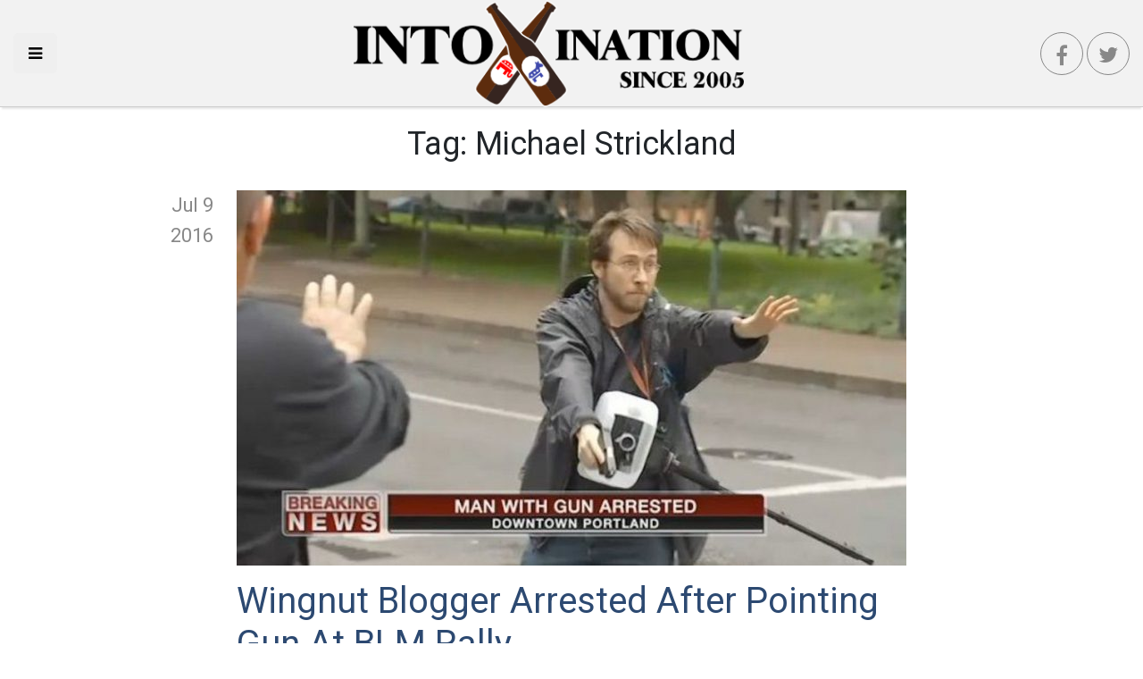

--- FILE ---
content_type: text/html; charset=UTF-8
request_url: https://intoxination.net/tag/michael-strickland/
body_size: 8121
content:
<!DOCTYPE html>
<html lang="en-US" class="no-js no-svg" itemscope itemtype="http://schema.org/WebPage">
<head>
    <meta charset="UTF-8">
    <meta name="viewport" content="width=device-width, initial-scale=1">
    <link rel="profile" href="https://gmpg.org/xfn/11">
    <link rel="apple-touch-icon" sizes="57x57" href="https://intoxination.net/wp-content/themes/intox18/images/apple-icon-57x57.png">
    <link rel="apple-touch-icon" sizes="60x60" href="https://intoxination.net/wp-content/themes/intox18/images/apple-icon-60x60.png">
    <link rel="apple-touch-icon" sizes="72x72" href="https://intoxination.net/wp-content/themes/intox18/images/apple-icon-72x72.png">
    <link rel="apple-touch-icon" sizes="76x76" href="https://intoxination.net/wp-content/themes/intox18/images/apple-icon-76x76.png">
    <link rel="apple-touch-icon" sizes="114x114" href="https://intoxination.net/wp-content/themes/intox18/images/apple-icon-114x114.png">
    <link rel="apple-touch-icon" sizes="120x120" href="https://intoxination.net/wp-content/themes/intox18/images/apple-icon-120x120.png">
    <link rel="apple-touch-icon" sizes="144x144" href="https://intoxination.net/wp-content/themes/intox18/images/apple-icon-144x144.png">
    <link rel="apple-touch-icon" sizes="152x152" href="https://intoxination.net/wp-content/themes/intox18/images/apple-icon-152x152.png">
    <link rel="apple-touch-icon" sizes="180x180" href="https://intoxination.net/wp-content/themes/intox18/images/apple-icon-180x180.png">
    <link rel="icon" type="image/png" sizes="192x192"  href="https://intoxination.net/wp-content/themes/intox18/images/android-icon-192x192.png">
    <link rel="icon" type="image/png" sizes="32x32" href="https://intoxination.net/wp-content/themes/intox18/images/favicon-32x32.png">
    <link rel="icon" type="image/png" sizes="96x96" href="https://intoxination.net/wp-content/themes/intox18/images/favicon-96x96.png">
    <link rel="icon" type="image/png" sizes="16x16" href="https://intoxination.net/wp-content/themes/intox18/images/favicon-16x16.png">
    <link rel="manifest" href="https://intoxination.net/wp-content/themes/intox18/images/manifest.json">
    <meta name="msapplication-TileColor" content="#2c4971">
    <meta name="msapplication-TileImage" content="https://intoxination.net/wp-content/themes/intox18/images/ms-icon-144x144.png">
    <meta name="theme-color" content="#2c4971">
	<meta name='robots' content='index, follow, max-image-preview:large, max-snippet:-1, max-video-preview:-1' />

	<!-- This site is optimized with the Yoast SEO plugin v21.8 - https://yoast.com/wordpress/plugins/seo/ -->
	<title>Michael Strickland Archives - Intoxination</title>
	<link rel="canonical" href="https://intoxination.net/tag/michael-strickland/" />
	<meta property="og:locale" content="en_US" />
	<meta property="og:type" content="article" />
	<meta property="og:title" content="Michael Strickland Archives - Intoxination" />
	<meta property="og:url" content="https://intoxination.net/tag/michael-strickland/" />
	<meta property="og:site_name" content="Intoxination" />
	<meta name="twitter:card" content="summary_large_image" />
	<meta name="twitter:site" content="@intoxination" />
	<script type="application/ld+json" class="yoast-schema-graph">{"@context":"https://schema.org","@graph":[{"@type":"CollectionPage","@id":"https://intoxination.net/tag/michael-strickland/","url":"https://intoxination.net/tag/michael-strickland/","name":"Michael Strickland Archives - Intoxination","isPartOf":{"@id":"https://intoxination.net/#website"},"primaryImageOfPage":{"@id":"https://intoxination.net/tag/michael-strickland/#primaryimage"},"image":{"@id":"https://intoxination.net/tag/michael-strickland/#primaryimage"},"thumbnailUrl":"https://intoxination.net/wp-content/uploads/2016/07/michael_strickland.jpg","breadcrumb":{"@id":"https://intoxination.net/tag/michael-strickland/#breadcrumb"},"inLanguage":"en-US"},{"@type":"ImageObject","inLanguage":"en-US","@id":"https://intoxination.net/tag/michael-strickland/#primaryimage","url":"https://intoxination.net/wp-content/uploads/2016/07/michael_strickland.jpg","contentUrl":"https://intoxination.net/wp-content/uploads/2016/07/michael_strickland.jpg","width":885,"height":516,"caption":"Wingnut Blogger Arrested After Pointing Gun At BLM Rally"},{"@type":"BreadcrumbList","@id":"https://intoxination.net/tag/michael-strickland/#breadcrumb","itemListElement":[{"@type":"ListItem","position":1,"name":"Home","item":"https://intoxination.net/"},{"@type":"ListItem","position":2,"name":"Michael Strickland"}]},{"@type":"WebSite","@id":"https://intoxination.net/#website","url":"https://intoxination.net/","name":"Intoxination","description":"Politics drunk on power","publisher":{"@id":"https://intoxination.net/#organization"},"potentialAction":[{"@type":"SearchAction","target":{"@type":"EntryPoint","urlTemplate":"https://intoxination.net/?s={search_term_string}"},"query-input":"required name=search_term_string"}],"inLanguage":"en-US"},{"@type":"Organization","@id":"https://intoxination.net/#organization","name":"Intoxination","url":"https://intoxination.net/","logo":{"@type":"ImageObject","inLanguage":"en-US","@id":"https://intoxination.net/#/schema/logo/image/","url":"https://intoxination.net/wp-content/uploads/2018/10/intox18-2.png","contentUrl":"https://intoxination.net/wp-content/uploads/2018/10/intox18-2.png","width":458,"height":126,"caption":"Intoxination"},"image":{"@id":"https://intoxination.net/#/schema/logo/image/"},"sameAs":["https://www.facebook.com/intoxinationblog","https://twitter.com/intoxination"]}]}</script>
	<!-- / Yoast SEO plugin. -->


<link rel='dns-prefetch' href='//static.addtoany.com' />
<link rel='dns-prefetch' href='//maxcdn.bootstrapcdn.com' />
<link rel="alternate" type="application/rss+xml" title="Intoxination &raquo; Feed" href="https://intoxination.net/feed/" />
<link rel="alternate" type="application/rss+xml" title="Intoxination &raquo; Michael Strickland Tag Feed" href="https://intoxination.net/tag/michael-strickland/feed/" />
		<!-- This site uses the Google Analytics by ExactMetrics plugin v7.23.1 - Using Analytics tracking - https://www.exactmetrics.com/ -->
		<!-- Note: ExactMetrics is not currently configured on this site. The site owner needs to authenticate with Google Analytics in the ExactMetrics settings panel. -->
					<!-- No tracking code set -->
				<!-- / Google Analytics by ExactMetrics -->
		<script type="c59403867d4e64f01a608227-text/javascript">
/* <![CDATA[ */
window._wpemojiSettings = {"baseUrl":"https:\/\/s.w.org\/images\/core\/emoji\/14.0.0\/72x72\/","ext":".png","svgUrl":"https:\/\/s.w.org\/images\/core\/emoji\/14.0.0\/svg\/","svgExt":".svg","source":{"concatemoji":"https:\/\/intoxination.net\/wp-includes\/js\/wp-emoji-release.min.js?ver=6.4.7"}};
/*! This file is auto-generated */
!function(i,n){var o,s,e;function c(e){try{var t={supportTests:e,timestamp:(new Date).valueOf()};sessionStorage.setItem(o,JSON.stringify(t))}catch(e){}}function p(e,t,n){e.clearRect(0,0,e.canvas.width,e.canvas.height),e.fillText(t,0,0);var t=new Uint32Array(e.getImageData(0,0,e.canvas.width,e.canvas.height).data),r=(e.clearRect(0,0,e.canvas.width,e.canvas.height),e.fillText(n,0,0),new Uint32Array(e.getImageData(0,0,e.canvas.width,e.canvas.height).data));return t.every(function(e,t){return e===r[t]})}function u(e,t,n){switch(t){case"flag":return n(e,"\ud83c\udff3\ufe0f\u200d\u26a7\ufe0f","\ud83c\udff3\ufe0f\u200b\u26a7\ufe0f")?!1:!n(e,"\ud83c\uddfa\ud83c\uddf3","\ud83c\uddfa\u200b\ud83c\uddf3")&&!n(e,"\ud83c\udff4\udb40\udc67\udb40\udc62\udb40\udc65\udb40\udc6e\udb40\udc67\udb40\udc7f","\ud83c\udff4\u200b\udb40\udc67\u200b\udb40\udc62\u200b\udb40\udc65\u200b\udb40\udc6e\u200b\udb40\udc67\u200b\udb40\udc7f");case"emoji":return!n(e,"\ud83e\udef1\ud83c\udffb\u200d\ud83e\udef2\ud83c\udfff","\ud83e\udef1\ud83c\udffb\u200b\ud83e\udef2\ud83c\udfff")}return!1}function f(e,t,n){var r="undefined"!=typeof WorkerGlobalScope&&self instanceof WorkerGlobalScope?new OffscreenCanvas(300,150):i.createElement("canvas"),a=r.getContext("2d",{willReadFrequently:!0}),o=(a.textBaseline="top",a.font="600 32px Arial",{});return e.forEach(function(e){o[e]=t(a,e,n)}),o}function t(e){var t=i.createElement("script");t.src=e,t.defer=!0,i.head.appendChild(t)}"undefined"!=typeof Promise&&(o="wpEmojiSettingsSupports",s=["flag","emoji"],n.supports={everything:!0,everythingExceptFlag:!0},e=new Promise(function(e){i.addEventListener("DOMContentLoaded",e,{once:!0})}),new Promise(function(t){var n=function(){try{var e=JSON.parse(sessionStorage.getItem(o));if("object"==typeof e&&"number"==typeof e.timestamp&&(new Date).valueOf()<e.timestamp+604800&&"object"==typeof e.supportTests)return e.supportTests}catch(e){}return null}();if(!n){if("undefined"!=typeof Worker&&"undefined"!=typeof OffscreenCanvas&&"undefined"!=typeof URL&&URL.createObjectURL&&"undefined"!=typeof Blob)try{var e="postMessage("+f.toString()+"("+[JSON.stringify(s),u.toString(),p.toString()].join(",")+"));",r=new Blob([e],{type:"text/javascript"}),a=new Worker(URL.createObjectURL(r),{name:"wpTestEmojiSupports"});return void(a.onmessage=function(e){c(n=e.data),a.terminate(),t(n)})}catch(e){}c(n=f(s,u,p))}t(n)}).then(function(e){for(var t in e)n.supports[t]=e[t],n.supports.everything=n.supports.everything&&n.supports[t],"flag"!==t&&(n.supports.everythingExceptFlag=n.supports.everythingExceptFlag&&n.supports[t]);n.supports.everythingExceptFlag=n.supports.everythingExceptFlag&&!n.supports.flag,n.DOMReady=!1,n.readyCallback=function(){n.DOMReady=!0}}).then(function(){return e}).then(function(){var e;n.supports.everything||(n.readyCallback(),(e=n.source||{}).concatemoji?t(e.concatemoji):e.wpemoji&&e.twemoji&&(t(e.twemoji),t(e.wpemoji)))}))}((window,document),window._wpemojiSettings);
/* ]]> */
</script>
<style id='wp-emoji-styles-inline-css' type='text/css'>

	img.wp-smiley, img.emoji {
		display: inline !important;
		border: none !important;
		box-shadow: none !important;
		height: 1em !important;
		width: 1em !important;
		margin: 0 0.07em !important;
		vertical-align: -0.1em !important;
		background: none !important;
		padding: 0 !important;
	}
</style>
<link rel='stylesheet' id='wp-block-library-css' href='https://intoxination.net/wp-includes/css/dist/block-library/style.min.css?ver=6.4.7' type='text/css' media='all' />
<style id='classic-theme-styles-inline-css' type='text/css'>
/*! This file is auto-generated */
.wp-block-button__link{color:#fff;background-color:#32373c;border-radius:9999px;box-shadow:none;text-decoration:none;padding:calc(.667em + 2px) calc(1.333em + 2px);font-size:1.125em}.wp-block-file__button{background:#32373c;color:#fff;text-decoration:none}
</style>
<style id='global-styles-inline-css' type='text/css'>
body{--wp--preset--color--black: #000000;--wp--preset--color--cyan-bluish-gray: #abb8c3;--wp--preset--color--white: #ffffff;--wp--preset--color--pale-pink: #f78da7;--wp--preset--color--vivid-red: #cf2e2e;--wp--preset--color--luminous-vivid-orange: #ff6900;--wp--preset--color--luminous-vivid-amber: #fcb900;--wp--preset--color--light-green-cyan: #7bdcb5;--wp--preset--color--vivid-green-cyan: #00d084;--wp--preset--color--pale-cyan-blue: #8ed1fc;--wp--preset--color--vivid-cyan-blue: #0693e3;--wp--preset--color--vivid-purple: #9b51e0;--wp--preset--gradient--vivid-cyan-blue-to-vivid-purple: linear-gradient(135deg,rgba(6,147,227,1) 0%,rgb(155,81,224) 100%);--wp--preset--gradient--light-green-cyan-to-vivid-green-cyan: linear-gradient(135deg,rgb(122,220,180) 0%,rgb(0,208,130) 100%);--wp--preset--gradient--luminous-vivid-amber-to-luminous-vivid-orange: linear-gradient(135deg,rgba(252,185,0,1) 0%,rgba(255,105,0,1) 100%);--wp--preset--gradient--luminous-vivid-orange-to-vivid-red: linear-gradient(135deg,rgba(255,105,0,1) 0%,rgb(207,46,46) 100%);--wp--preset--gradient--very-light-gray-to-cyan-bluish-gray: linear-gradient(135deg,rgb(238,238,238) 0%,rgb(169,184,195) 100%);--wp--preset--gradient--cool-to-warm-spectrum: linear-gradient(135deg,rgb(74,234,220) 0%,rgb(151,120,209) 20%,rgb(207,42,186) 40%,rgb(238,44,130) 60%,rgb(251,105,98) 80%,rgb(254,248,76) 100%);--wp--preset--gradient--blush-light-purple: linear-gradient(135deg,rgb(255,206,236) 0%,rgb(152,150,240) 100%);--wp--preset--gradient--blush-bordeaux: linear-gradient(135deg,rgb(254,205,165) 0%,rgb(254,45,45) 50%,rgb(107,0,62) 100%);--wp--preset--gradient--luminous-dusk: linear-gradient(135deg,rgb(255,203,112) 0%,rgb(199,81,192) 50%,rgb(65,88,208) 100%);--wp--preset--gradient--pale-ocean: linear-gradient(135deg,rgb(255,245,203) 0%,rgb(182,227,212) 50%,rgb(51,167,181) 100%);--wp--preset--gradient--electric-grass: linear-gradient(135deg,rgb(202,248,128) 0%,rgb(113,206,126) 100%);--wp--preset--gradient--midnight: linear-gradient(135deg,rgb(2,3,129) 0%,rgb(40,116,252) 100%);--wp--preset--font-size--small: 13px;--wp--preset--font-size--medium: 20px;--wp--preset--font-size--large: 36px;--wp--preset--font-size--x-large: 42px;--wp--preset--spacing--20: 0.44rem;--wp--preset--spacing--30: 0.67rem;--wp--preset--spacing--40: 1rem;--wp--preset--spacing--50: 1.5rem;--wp--preset--spacing--60: 2.25rem;--wp--preset--spacing--70: 3.38rem;--wp--preset--spacing--80: 5.06rem;--wp--preset--shadow--natural: 6px 6px 9px rgba(0, 0, 0, 0.2);--wp--preset--shadow--deep: 12px 12px 50px rgba(0, 0, 0, 0.4);--wp--preset--shadow--sharp: 6px 6px 0px rgba(0, 0, 0, 0.2);--wp--preset--shadow--outlined: 6px 6px 0px -3px rgba(255, 255, 255, 1), 6px 6px rgba(0, 0, 0, 1);--wp--preset--shadow--crisp: 6px 6px 0px rgba(0, 0, 0, 1);}:where(.is-layout-flex){gap: 0.5em;}:where(.is-layout-grid){gap: 0.5em;}body .is-layout-flow > .alignleft{float: left;margin-inline-start: 0;margin-inline-end: 2em;}body .is-layout-flow > .alignright{float: right;margin-inline-start: 2em;margin-inline-end: 0;}body .is-layout-flow > .aligncenter{margin-left: auto !important;margin-right: auto !important;}body .is-layout-constrained > .alignleft{float: left;margin-inline-start: 0;margin-inline-end: 2em;}body .is-layout-constrained > .alignright{float: right;margin-inline-start: 2em;margin-inline-end: 0;}body .is-layout-constrained > .aligncenter{margin-left: auto !important;margin-right: auto !important;}body .is-layout-constrained > :where(:not(.alignleft):not(.alignright):not(.alignfull)){max-width: var(--wp--style--global--content-size);margin-left: auto !important;margin-right: auto !important;}body .is-layout-constrained > .alignwide{max-width: var(--wp--style--global--wide-size);}body .is-layout-flex{display: flex;}body .is-layout-flex{flex-wrap: wrap;align-items: center;}body .is-layout-flex > *{margin: 0;}body .is-layout-grid{display: grid;}body .is-layout-grid > *{margin: 0;}:where(.wp-block-columns.is-layout-flex){gap: 2em;}:where(.wp-block-columns.is-layout-grid){gap: 2em;}:where(.wp-block-post-template.is-layout-flex){gap: 1.25em;}:where(.wp-block-post-template.is-layout-grid){gap: 1.25em;}.has-black-color{color: var(--wp--preset--color--black) !important;}.has-cyan-bluish-gray-color{color: var(--wp--preset--color--cyan-bluish-gray) !important;}.has-white-color{color: var(--wp--preset--color--white) !important;}.has-pale-pink-color{color: var(--wp--preset--color--pale-pink) !important;}.has-vivid-red-color{color: var(--wp--preset--color--vivid-red) !important;}.has-luminous-vivid-orange-color{color: var(--wp--preset--color--luminous-vivid-orange) !important;}.has-luminous-vivid-amber-color{color: var(--wp--preset--color--luminous-vivid-amber) !important;}.has-light-green-cyan-color{color: var(--wp--preset--color--light-green-cyan) !important;}.has-vivid-green-cyan-color{color: var(--wp--preset--color--vivid-green-cyan) !important;}.has-pale-cyan-blue-color{color: var(--wp--preset--color--pale-cyan-blue) !important;}.has-vivid-cyan-blue-color{color: var(--wp--preset--color--vivid-cyan-blue) !important;}.has-vivid-purple-color{color: var(--wp--preset--color--vivid-purple) !important;}.has-black-background-color{background-color: var(--wp--preset--color--black) !important;}.has-cyan-bluish-gray-background-color{background-color: var(--wp--preset--color--cyan-bluish-gray) !important;}.has-white-background-color{background-color: var(--wp--preset--color--white) !important;}.has-pale-pink-background-color{background-color: var(--wp--preset--color--pale-pink) !important;}.has-vivid-red-background-color{background-color: var(--wp--preset--color--vivid-red) !important;}.has-luminous-vivid-orange-background-color{background-color: var(--wp--preset--color--luminous-vivid-orange) !important;}.has-luminous-vivid-amber-background-color{background-color: var(--wp--preset--color--luminous-vivid-amber) !important;}.has-light-green-cyan-background-color{background-color: var(--wp--preset--color--light-green-cyan) !important;}.has-vivid-green-cyan-background-color{background-color: var(--wp--preset--color--vivid-green-cyan) !important;}.has-pale-cyan-blue-background-color{background-color: var(--wp--preset--color--pale-cyan-blue) !important;}.has-vivid-cyan-blue-background-color{background-color: var(--wp--preset--color--vivid-cyan-blue) !important;}.has-vivid-purple-background-color{background-color: var(--wp--preset--color--vivid-purple) !important;}.has-black-border-color{border-color: var(--wp--preset--color--black) !important;}.has-cyan-bluish-gray-border-color{border-color: var(--wp--preset--color--cyan-bluish-gray) !important;}.has-white-border-color{border-color: var(--wp--preset--color--white) !important;}.has-pale-pink-border-color{border-color: var(--wp--preset--color--pale-pink) !important;}.has-vivid-red-border-color{border-color: var(--wp--preset--color--vivid-red) !important;}.has-luminous-vivid-orange-border-color{border-color: var(--wp--preset--color--luminous-vivid-orange) !important;}.has-luminous-vivid-amber-border-color{border-color: var(--wp--preset--color--luminous-vivid-amber) !important;}.has-light-green-cyan-border-color{border-color: var(--wp--preset--color--light-green-cyan) !important;}.has-vivid-green-cyan-border-color{border-color: var(--wp--preset--color--vivid-green-cyan) !important;}.has-pale-cyan-blue-border-color{border-color: var(--wp--preset--color--pale-cyan-blue) !important;}.has-vivid-cyan-blue-border-color{border-color: var(--wp--preset--color--vivid-cyan-blue) !important;}.has-vivid-purple-border-color{border-color: var(--wp--preset--color--vivid-purple) !important;}.has-vivid-cyan-blue-to-vivid-purple-gradient-background{background: var(--wp--preset--gradient--vivid-cyan-blue-to-vivid-purple) !important;}.has-light-green-cyan-to-vivid-green-cyan-gradient-background{background: var(--wp--preset--gradient--light-green-cyan-to-vivid-green-cyan) !important;}.has-luminous-vivid-amber-to-luminous-vivid-orange-gradient-background{background: var(--wp--preset--gradient--luminous-vivid-amber-to-luminous-vivid-orange) !important;}.has-luminous-vivid-orange-to-vivid-red-gradient-background{background: var(--wp--preset--gradient--luminous-vivid-orange-to-vivid-red) !important;}.has-very-light-gray-to-cyan-bluish-gray-gradient-background{background: var(--wp--preset--gradient--very-light-gray-to-cyan-bluish-gray) !important;}.has-cool-to-warm-spectrum-gradient-background{background: var(--wp--preset--gradient--cool-to-warm-spectrum) !important;}.has-blush-light-purple-gradient-background{background: var(--wp--preset--gradient--blush-light-purple) !important;}.has-blush-bordeaux-gradient-background{background: var(--wp--preset--gradient--blush-bordeaux) !important;}.has-luminous-dusk-gradient-background{background: var(--wp--preset--gradient--luminous-dusk) !important;}.has-pale-ocean-gradient-background{background: var(--wp--preset--gradient--pale-ocean) !important;}.has-electric-grass-gradient-background{background: var(--wp--preset--gradient--electric-grass) !important;}.has-midnight-gradient-background{background: var(--wp--preset--gradient--midnight) !important;}.has-small-font-size{font-size: var(--wp--preset--font-size--small) !important;}.has-medium-font-size{font-size: var(--wp--preset--font-size--medium) !important;}.has-large-font-size{font-size: var(--wp--preset--font-size--large) !important;}.has-x-large-font-size{font-size: var(--wp--preset--font-size--x-large) !important;}
.wp-block-navigation a:where(:not(.wp-element-button)){color: inherit;}
:where(.wp-block-post-template.is-layout-flex){gap: 1.25em;}:where(.wp-block-post-template.is-layout-grid){gap: 1.25em;}
:where(.wp-block-columns.is-layout-flex){gap: 2em;}:where(.wp-block-columns.is-layout-grid){gap: 2em;}
.wp-block-pullquote{font-size: 1.5em;line-height: 1.6;}
</style>
<link rel='stylesheet' id='wp-smart-crop-renderer-css' href='https://intoxination.net/wp-content/plugins/wp-smartcrop/css/image-renderer.css?ver=2.0.8' type='text/css' media='all' />
<link rel='stylesheet' id='intox18-vendor-css' href='https://intoxination.net/wp-content/themes/intox18/static/css/vendor.css?ver=1.0.0' type='text/css' media='all' />
<link rel='stylesheet' id='intox18-theme-css' href='https://intoxination.net/wp-content/themes/intox18/static/css/theme.css?ver=1.0.9' type='text/css' media='all' />
<link rel='stylesheet' id='cff-css' href='https://intoxination.net/wp-content/plugins/custom-facebook-feed/assets/css/cff-style.min.css?ver=4.2.1' type='text/css' media='all' />
<link crossorigin="anonymous" rel='stylesheet' id='sb-font-awesome-css' href='https://maxcdn.bootstrapcdn.com/font-awesome/4.7.0/css/font-awesome.min.css?ver=6.4.7' type='text/css' media='all' />
<link rel='stylesheet' id='jquery-lazyloadxt-spinner-css-css' href='//intoxination.net/wp-content/plugins/a3-lazy-load/assets/css/jquery.lazyloadxt.spinner.css?ver=6.4.7' type='text/css' media='all' />
<link rel='stylesheet' id='a3a3_lazy_load-css' href='//intoxination.net/wp-content/uploads/sass/a3_lazy_load.min.css?ver=1541204715' type='text/css' media='all' />
<link rel='stylesheet' id='addtoany-css' href='https://intoxination.net/wp-content/plugins/add-to-any/addtoany.min.css?ver=1.16' type='text/css' media='all' />
<style id='addtoany-inline-css' type='text/css'>
@media screen and (max-width:980px){
.a2a_floating_style.a2a_vertical_style{display:none;}
}
</style>
<link rel="https://api.w.org/" href="https://intoxination.net/wp-json/" /><link rel="alternate" type="application/json" href="https://intoxination.net/wp-json/wp/v2/tags/38771" /><link rel="EditURI" type="application/rsd+xml" title="RSD" href="https://intoxination.net/xmlrpc.php?rsd" />

<!-- There is no amphtml version available for this URL. -->    <script async src="//pagead2.googlesyndication.com/pagead/js/adsbygoogle.js" type="c59403867d4e64f01a608227-text/javascript"></script>
    <link rel="dns-prefetch" href="https://www.googletagmanager.com" />
    <link rel="dns-prefetch" href="https://pagead2.googlesyndication.com" />
    <link rel="dns-prefetch" href="https://www.google-analytics.com" />
    <link rel="dns-prefetch" href="https://googleads.g.doubleclick.net" />
    <link rel="dns-prefetch" href="https://adservice.google.com" />
<!--
<script type='text/javascript' src='//platform-api.sharethis.com/js/sharethis.js#property=5bd21d7dee8c700011929cff&product=sop' async='async'></script>
-->
</head>

<body class="archive tag tag-michael-strickland tag-38771 wp-custom-logo">

<div id="page" class="site">

	<header id="header">
    <div class="left">
        <button class="menu-toggle btn btn-lg" id="toggleDrawer" aria-label="Toggle side navigation">
            <i class="fa fa-bars"></i>
        </button>
    </div>
    <div class="center">
		<a href="https://intoxination.net/" class="custom-logo-link" rel="home"><img width="458" height="126" src="https://intoxination.net/wp-content/uploads/2018/10/intox18-2.png" class="custom-logo" alt="Intoxination" decoding="async" fetchpriority="high" srcset="https://intoxination.net/wp-content/uploads/2018/10/intox18-2.png 458w, https://intoxination.net/wp-content/uploads/2018/10/intox18-2-300x83.png 300w" sizes="(max-width: 458px) 100vw, 458px" /></a>    </div>
    <div class="right">
        <a class="btn btn-lg social-btn facebook-btn" href="https://www.facebook.com/intoxinationblog"><i
                    class="fa fa-facebook"></i></a>
        <a class="btn social-btn twitter-btn" href="https://twitter.com/intoxination"><i class="fa fa-twitter"></i></a>
    </div>


</header>

    <div class="page-wrapper">
		                <header class="page-header">
				    <h1 class="page-title">Tag: <span>Michael Strickland</span></h1>                </header><!-- .page-header -->
			    <div class="post-list">
	<article class="post-teaser clearfix">
    <div class="date">
		Jul 9        <div class="year">
			2016        </div>
    </div>
    <div class="post-inner">

        <div class="thumb">
            <a href="https://intoxination.net/2016/07/wingnut-blogger-arrested-after-pointing-gun-at-blm-rally/" title="Wingnut Blogger Arrested After Pointing Gun At BLM Rally">
                <figure>
					<img width="750" height="420" src="//intoxination.net/wp-content/plugins/a3-lazy-load/assets/images/lazy_placeholder.gif" data-lazy-type="image" data-src="https://intoxination.net/wp-content/uploads/2016/07/michael_strickland-750x420.jpg" class="lazy lazy-hidden attachment-teaser size-teaser wp-post-image" alt="Wingnut Blogger Arrested After Pointing Gun At BLM Rally" decoding="async" srcset="" data-srcset="https://intoxination.net/wp-content/uploads/2016/07/michael_strickland-750x420.jpg 750w, https://intoxination.net/wp-content/uploads/2016/07/michael_strickland-500x280.jpg 500w, https://intoxination.net/wp-content/uploads/2016/07/michael_strickland-150x84.jpg 150w" sizes="(max-width: 750px) 100vw, 750px" /><noscript><img width="750" height="420" src="https://intoxination.net/wp-content/uploads/2016/07/michael_strickland-750x420.jpg" class="attachment-teaser size-teaser wp-post-image" alt="Wingnut Blogger Arrested After Pointing Gun At BLM Rally" decoding="async" srcset="https://intoxination.net/wp-content/uploads/2016/07/michael_strickland-750x420.jpg 750w, https://intoxination.net/wp-content/uploads/2016/07/michael_strickland-500x280.jpg 500w, https://intoxination.net/wp-content/uploads/2016/07/michael_strickland-150x84.jpg 150w" sizes="(max-width: 750px) 100vw, 750px" /></noscript>                </figure>
            </a>
        </div>

        <div class="content">
            <h2 class="post-title">
                <a href="https://intoxination.net/2016/07/wingnut-blogger-arrested-after-pointing-gun-at-blm-rally/" title="Wingnut Blogger Arrested After Pointing Gun At BLM Rally">
					Wingnut Blogger Arrested After Pointing Gun At BLM Rally                </a>
            </h2>
            <div class="categories"><a href="https://intoxination.net/category/news/" rel="category tag">News</a></div>
            <div class="post-text"><p>Now facing up to 20 years in prison, a blogger on a popular far-right site is sitting in a jail awaiting his trial</p>
</div>
            <div class="post-footer">
                <a href="https://intoxination.net/2016/07/wingnut-blogger-arrested-after-pointing-gun-at-blm-rally/" title="Wingnut Blogger Arrested After Pointing Gun At BLM Rally" class="btn btn-primary btn-lg">Read More</a>
            </div>
        </div>
    </div>
</article>
    <div class="post-divider"></div>
        <div class="pager" data-load-more>
        <div class="nav-previous alignleft"></div>
        <div class="nav-next alignright"></div>
    </div>

</div>
    </div>


	<footer id="footer">

    <div class="row">
        <div class="col">
            <h3>IntoxiNation</h3>
            <p>Covering politics, news, media and anything else since 2005.</p>

        </div>
    </div>
    <div class="footer-bottom">
        <div class="row">
            <div class="col">
                &copy; 2026 Jamie Holly. Site developed by <a href="https://hollyit.net">HollyIT</a>.

            </div>
            <div class="col text-right">
                <a href="/privacy-policy">Privacy</a>&nbsp; | &nbsp;<a href="/feed">RSS</a>
            </div>
        </div>
    </div>
</footer>

<!-- Global site tag (gtag.js) - Google Analytics -->
<script async src="https://www.googletagmanager.com/gtag/js?id=UA-526116-1" type="c59403867d4e64f01a608227-text/javascript"></script>
<script type="c59403867d4e64f01a608227-text/javascript">
    window.dataLayer = window.dataLayer || [];
    function gtag(){dataLayer.push(arguments);}
    gtag('js', new Date());

    gtag('config', 'UA-526116-1');
</script>

<script type="c59403867d4e64f01a608227-text/javascript" id="addtoany-core-js-before">
/* <![CDATA[ */
window.a2a_config=window.a2a_config||{};a2a_config.callbacks=[];a2a_config.overlays=[];a2a_config.templates={};
/* ]]> */
</script>
<script type="c59403867d4e64f01a608227-text/javascript" async src="https://static.addtoany.com/menu/page.js" id="addtoany-core-js"></script>
<script type="c59403867d4e64f01a608227-text/javascript" src="https://intoxination.net/wp-includes/js/jquery/jquery.min.js?ver=3.7.1" id="jquery-core-js"></script>
<script type="c59403867d4e64f01a608227-text/javascript" src="https://intoxination.net/wp-includes/js/jquery/jquery-migrate.min.js?ver=3.4.1" id="jquery-migrate-js"></script>
<script type="c59403867d4e64f01a608227-text/javascript" async src="https://intoxination.net/wp-content/plugins/add-to-any/addtoany.min.js?ver=1.1" id="addtoany-jquery-js"></script>
<script type="c59403867d4e64f01a608227-text/javascript" id="jquery.wp-smartcrop-js-extra">
/* <![CDATA[ */
var wpsmartcrop_options = {"focus_mode":"power-lines"};
/* ]]> */
</script>
<script type="c59403867d4e64f01a608227-text/javascript" src="https://intoxination.net/wp-content/plugins/wp-smartcrop/js/jquery.wp-smartcrop.min.js?ver=2.0.8" id="jquery.wp-smartcrop-js"></script>
<script type="c59403867d4e64f01a608227-text/javascript" src="https://intoxination.net/wp-content/themes/intox18/static/js/vendor.js?ver=1.0.0" id="intox18-vendor-js"></script>
<script type="c59403867d4e64f01a608227-text/javascript" src="https://intoxination.net/wp-content/themes/intox18/static/js/theme.js?ver=1.0.8" id="intox18-theme-js"></script>
<script type="c59403867d4e64f01a608227-text/javascript" src="https://intoxination.net/wp-content/plugins/custom-facebook-feed/assets/js/cff-scripts.min.js?ver=4.2.1" id="cffscripts-js"></script>
<script type="c59403867d4e64f01a608227-text/javascript" id="jquery-lazyloadxt-js-extra">
/* <![CDATA[ */
var a3_lazyload_params = {"apply_images":"1","apply_videos":"1"};
/* ]]> */
</script>
<script type="c59403867d4e64f01a608227-text/javascript" src="//intoxination.net/wp-content/plugins/a3-lazy-load/assets/js/jquery.lazyloadxt.extra.min.js?ver=2.7.1" id="jquery-lazyloadxt-js"></script>
<script type="c59403867d4e64f01a608227-text/javascript" src="//intoxination.net/wp-content/plugins/a3-lazy-load/assets/js/jquery.lazyloadxt.srcset.min.js?ver=2.7.1" id="jquery-lazyloadxt-srcset-js"></script>
<script type="c59403867d4e64f01a608227-text/javascript" id="jquery-lazyloadxt-extend-js-extra">
/* <![CDATA[ */
var a3_lazyload_extend_params = {"edgeY":"0","horizontal_container_classnames":""};
/* ]]> */
</script>
<script type="c59403867d4e64f01a608227-text/javascript" src="//intoxination.net/wp-content/plugins/a3-lazy-load/assets/js/jquery.lazyloadxt.extend.js?ver=2.7.1" id="jquery-lazyloadxt-extend-js"></script>
<div class="a2a_kit a2a_kit_size_32 a2a_floating_style a2a_vertical_style" data-a2a-scroll-show="300" style="left:0px;top:150px;background-color:transparent"><a class="a2a_button_facebook" href="https://www.addtoany.com/add_to/facebook?linkurl=https%3A%2F%2Fintoxination.net%2Ftag%2Fmichael-strickland%2F&amp;linkname=Michael%20Strickland%20Archives%20-%20Intoxination" title="Facebook" rel="nofollow noopener" target="_blank"></a><a class="a2a_button_twitter" href="https://www.addtoany.com/add_to/twitter?linkurl=https%3A%2F%2Fintoxination.net%2Ftag%2Fmichael-strickland%2F&amp;linkname=Michael%20Strickland%20Archives%20-%20Intoxination" title="Twitter" rel="nofollow noopener" target="_blank"></a><a class="a2a_button_pinterest" href="https://www.addtoany.com/add_to/pinterest?linkurl=https%3A%2F%2Fintoxination.net%2Ftag%2Fmichael-strickland%2F&amp;linkname=Michael%20Strickland%20Archives%20-%20Intoxination" title="Pinterest" rel="nofollow noopener" target="_blank"></a><a class="a2a_button_email" href="https://www.addtoany.com/add_to/email?linkurl=https%3A%2F%2Fintoxination.net%2Ftag%2Fmichael-strickland%2F&amp;linkname=Michael%20Strickland%20Archives%20-%20Intoxination" title="Email" rel="nofollow noopener" target="_blank"></a><a class="a2a_dd addtoany_share_save addtoany_share" href="https://www.addtoany.com/share"></a></div><!-- Custom Facebook Feed JS -->
<script type="c59403867d4e64f01a608227-text/javascript">var cffajaxurl = "https://intoxination.net/wp-admin/admin-ajax.php";
var cfflinkhashtags = "true";
</script>
</div>
<div id="my-drawer">

    <nav class="side-nav">
        <ul>
		<li class="categories">Categories<ul>	<li class="cat-item cat-item-38841"><a href="https://intoxination.net/category/covid-19/">Covid-19</a>
</li>
	<li class="cat-item cat-item-10851"><a href="https://intoxination.net/category/economy/">Economy</a>
</li>
	<li class="cat-item cat-item-38788"><a href="https://intoxination.net/category/immigration/">Immigration</a>
</li>
	<li class="cat-item cat-item-10852"><a href="https://intoxination.net/category/media/">Media</a>
</li>
	<li class="cat-item cat-item-10855"><a href="https://intoxination.net/category/misc/">Misc</a>
</li>
	<li class="cat-item cat-item-10850"><a href="https://intoxination.net/category/national-security/">National Security</a>
</li>
	<li class="cat-item cat-item-10849"><a href="https://intoxination.net/category/news/">News</a>
</li>
	<li class="cat-item cat-item-10845"><a href="https://intoxination.net/category/politics/">Politics</a>
<ul class='children'>
	<li class="cat-item cat-item-10848"><a href="https://intoxination.net/category/politics/election-2016/">Election 2016</a>
</li>
	<li class="cat-item cat-item-38775"><a href="https://intoxination.net/category/politics/election-2018/">Election 2018</a>
</li>
	<li class="cat-item cat-item-38831"><a href="https://intoxination.net/category/politics/election-2020/">Election 2020</a>
</li>
</ul>
</li>
	<li class="cat-item cat-item-10854"><a href="https://intoxination.net/category/science/">Science</a>
</li>
	<li class="cat-item cat-item-10853"><a href="https://intoxination.net/category/society/">Society</a>
<ul class='children'>
	<li class="cat-item cat-item-38786"><a href="https://intoxination.net/category/society/hate/">Hate</a>
</li>
</ul>
</li>
	<li class="cat-item cat-item-1"><a href="https://intoxination.net/category/uncategorized/">Uncategorized</a>
</li>
</ul></li>        </ul>
    </nav>

</div>

<script src="/cdn-cgi/scripts/7d0fa10a/cloudflare-static/rocket-loader.min.js" data-cf-settings="c59403867d4e64f01a608227-|49" defer></script><script defer src="https://static.cloudflareinsights.com/beacon.min.js/vcd15cbe7772f49c399c6a5babf22c1241717689176015" integrity="sha512-ZpsOmlRQV6y907TI0dKBHq9Md29nnaEIPlkf84rnaERnq6zvWvPUqr2ft8M1aS28oN72PdrCzSjY4U6VaAw1EQ==" data-cf-beacon='{"version":"2024.11.0","token":"063b9fdb8818469aa8d2e0f78dbaf933","r":1,"server_timing":{"name":{"cfCacheStatus":true,"cfEdge":true,"cfExtPri":true,"cfL4":true,"cfOrigin":true,"cfSpeedBrain":true},"location_startswith":null}}' crossorigin="anonymous"></script>
</body>
